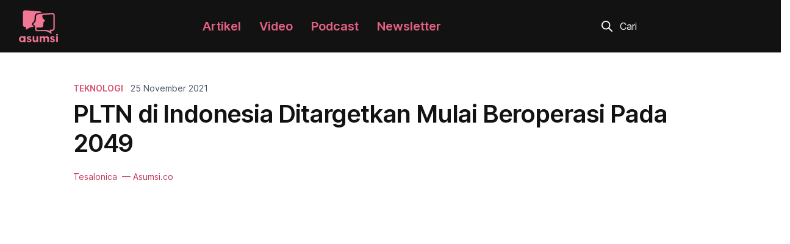

--- FILE ---
content_type: text/html; charset=UTF-8
request_url: https://asumsi.co/post/62819/pltn-di-indonesia-ditargetkan-mulai-beroperasi-pada-2049/
body_size: 68532
content:
<!DOCTYPE html>
<html lang="id-ID">
<head>
<meta charset="UTF-8" />
<meta http-equiv="x-ua-compatible" content="ie=edge">
<title>PLTN di Indonesia Ditargetkan Mulai Beroperasi Pada 2049 | Asumsi</title>
<meta name="viewport" content="width=device-width, initial-scale=1">
<meta name="description" content="Kementerian Energi dan Sumber Daya Mineral (ESDM) mulai menyiapkan roadmap transisi energi baru terbarukan (EBT) ke net zero emission pada 2060 mendatang. Pembangkit Listrik bertenaga Nuklir (PLTN) menjadi salah satu roadmap tersebut dan terencana mulai operasi pada 2049. " />
<meta name="twitter:card" content="summary_large_image" />
<meta name="twitter:site" content="@asumsico" />
<meta name="twitter:title" content="PLTN di Indonesia Ditargetkan Mulai Beroperasi Pada 2049" />
<meta name="twitter:description" content="Kementerian Energi dan Sumber Daya Mineral (ESDM) mulai menyiapkan roadmap transisi energi baru terbarukan (EBT) ke net zero emission pada 2060 mendatang. Pembangkit Listrik bertenaga Nuklir (PLTN) menjadi salah satu roadmap tersebut dan terencana mulai operasi pada 2049. " />
<meta name="twitter:image:src" content="https://asumsi.co/wp-content/uploads/1637821380376_pltnantara.jpg" />
<meta property="og:title" content="PLTN di Indonesia Ditargetkan Mulai Beroperasi Pada 2049" />
<meta property="og:description" content="Kementerian Energi dan Sumber Daya Mineral (ESDM) mulai menyiapkan roadmap transisi energi baru terbarukan (EBT) ke net zero emission pada 2060 mendatang. Pembangkit Listrik bertenaga Nuklir (PLTN) menjadi salah satu roadmap tersebut dan terencana mulai operasi pada 2049. " />
<meta property="og:url" content="https://asumsi.co/post/62819/pltn-di-indonesia-ditargetkan-mulai-beroperasi-pada-2049/" />
<meta property="og:image" content="https://asumsi.co/wp-content/uploads/1637821380376_pltnantara.jpg" />
<meta property="og:type" content="website" />
<meta property="og:locale" content="id_ID" />
<meta property="og:site_name" content="Asumsi" />
<link rel="profile" href="http://gmpg.org/xfn/11" />
<link rel="pingback" href="https://asumsi.co/xmlrpc.php" />
<meta name='robots' content='max-image-preview:large' />
<link rel='dns-prefetch' href='//asumsi.co' />
<link rel='dns-prefetch' href='//stats.wp.com' />
<link rel='dns-prefetch' href='//fonts.googleapis.com' />
<link rel='dns-prefetch' href='//c0.wp.com' />
<link rel="alternate" type="application/rss+xml" title="Asumsi &raquo; Feed" href="https://asumsi.co/feed/" />
<link rel="alternate" type="application/rss+xml" title="Asumsi &raquo; Comments Feed" href="https://asumsi.co/comments/feed/" />
<link rel="alternate" type="application/rss+xml" title="Asumsi &raquo; PLTN di Indonesia Ditargetkan Mulai Beroperasi Pada 2049 Comments Feed" href="https://asumsi.co/post/62819/pltn-di-indonesia-ditargetkan-mulai-beroperasi-pada-2049/feed/" />
<link rel="alternate" title="oEmbed (JSON)" type="application/json+oembed" href="https://asumsi.co/wp-json/oembed/1.0/embed?url=https%3A%2F%2Fasumsi.co%2Fpost%2F62819%2Fpltn-di-indonesia-ditargetkan-mulai-beroperasi-pada-2049%2F" />
<link rel="alternate" title="oEmbed (XML)" type="text/xml+oembed" href="https://asumsi.co/wp-json/oembed/1.0/embed?url=https%3A%2F%2Fasumsi.co%2Fpost%2F62819%2Fpltn-di-indonesia-ditargetkan-mulai-beroperasi-pada-2049%2F&#038;format=xml" />
<link rel="alternate" type="application/rss+xml" title="Asumsi &raquo; Stories Feed" href="https://asumsi.co/web-stories/feed/"><style id='wp-img-auto-sizes-contain-inline-css' type='text/css'>
img:is([sizes=auto i],[sizes^="auto," i]){contain-intrinsic-size:3000px 1500px}
/*# sourceURL=wp-img-auto-sizes-contain-inline-css */
</style>
<style id='wp-emoji-styles-inline-css' type='text/css'>

	img.wp-smiley, img.emoji {
		display: inline !important;
		border: none !important;
		box-shadow: none !important;
		height: 1em !important;
		width: 1em !important;
		margin: 0 0.07em !important;
		vertical-align: -0.1em !important;
		background: none !important;
		padding: 0 !important;
	}
/*# sourceURL=wp-emoji-styles-inline-css */
</style>
<style id='wp-block-library-inline-css' type='text/css'>
:root{--wp-block-synced-color:#7a00df;--wp-block-synced-color--rgb:122,0,223;--wp-bound-block-color:var(--wp-block-synced-color);--wp-editor-canvas-background:#ddd;--wp-admin-theme-color:#007cba;--wp-admin-theme-color--rgb:0,124,186;--wp-admin-theme-color-darker-10:#006ba1;--wp-admin-theme-color-darker-10--rgb:0,107,160.5;--wp-admin-theme-color-darker-20:#005a87;--wp-admin-theme-color-darker-20--rgb:0,90,135;--wp-admin-border-width-focus:2px}@media (min-resolution:192dpi){:root{--wp-admin-border-width-focus:1.5px}}.wp-element-button{cursor:pointer}:root .has-very-light-gray-background-color{background-color:#eee}:root .has-very-dark-gray-background-color{background-color:#313131}:root .has-very-light-gray-color{color:#eee}:root .has-very-dark-gray-color{color:#313131}:root .has-vivid-green-cyan-to-vivid-cyan-blue-gradient-background{background:linear-gradient(135deg,#00d084,#0693e3)}:root .has-purple-crush-gradient-background{background:linear-gradient(135deg,#34e2e4,#4721fb 50%,#ab1dfe)}:root .has-hazy-dawn-gradient-background{background:linear-gradient(135deg,#faaca8,#dad0ec)}:root .has-subdued-olive-gradient-background{background:linear-gradient(135deg,#fafae1,#67a671)}:root .has-atomic-cream-gradient-background{background:linear-gradient(135deg,#fdd79a,#004a59)}:root .has-nightshade-gradient-background{background:linear-gradient(135deg,#330968,#31cdcf)}:root .has-midnight-gradient-background{background:linear-gradient(135deg,#020381,#2874fc)}:root{--wp--preset--font-size--normal:16px;--wp--preset--font-size--huge:42px}.has-regular-font-size{font-size:1em}.has-larger-font-size{font-size:2.625em}.has-normal-font-size{font-size:var(--wp--preset--font-size--normal)}.has-huge-font-size{font-size:var(--wp--preset--font-size--huge)}.has-text-align-center{text-align:center}.has-text-align-left{text-align:left}.has-text-align-right{text-align:right}.has-fit-text{white-space:nowrap!important}#end-resizable-editor-section{display:none}.aligncenter{clear:both}.items-justified-left{justify-content:flex-start}.items-justified-center{justify-content:center}.items-justified-right{justify-content:flex-end}.items-justified-space-between{justify-content:space-between}.screen-reader-text{border:0;clip-path:inset(50%);height:1px;margin:-1px;overflow:hidden;padding:0;position:absolute;width:1px;word-wrap:normal!important}.screen-reader-text:focus{background-color:#ddd;clip-path:none;color:#444;display:block;font-size:1em;height:auto;left:5px;line-height:normal;padding:15px 23px 14px;text-decoration:none;top:5px;width:auto;z-index:100000}html :where(.has-border-color){border-style:solid}html :where([style*=border-top-color]){border-top-style:solid}html :where([style*=border-right-color]){border-right-style:solid}html :where([style*=border-bottom-color]){border-bottom-style:solid}html :where([style*=border-left-color]){border-left-style:solid}html :where([style*=border-width]){border-style:solid}html :where([style*=border-top-width]){border-top-style:solid}html :where([style*=border-right-width]){border-right-style:solid}html :where([style*=border-bottom-width]){border-bottom-style:solid}html :where([style*=border-left-width]){border-left-style:solid}html :where(img[class*=wp-image-]){height:auto;max-width:100%}:where(figure){margin:0 0 1em}html :where(.is-position-sticky){--wp-admin--admin-bar--position-offset:var(--wp-admin--admin-bar--height,0px)}@media screen and (max-width:600px){html :where(.is-position-sticky){--wp-admin--admin-bar--position-offset:0px}}

/*# sourceURL=wp-block-library-inline-css */
</style><style id='global-styles-inline-css' type='text/css'>
:root{--wp--preset--aspect-ratio--square: 1;--wp--preset--aspect-ratio--4-3: 4/3;--wp--preset--aspect-ratio--3-4: 3/4;--wp--preset--aspect-ratio--3-2: 3/2;--wp--preset--aspect-ratio--2-3: 2/3;--wp--preset--aspect-ratio--16-9: 16/9;--wp--preset--aspect-ratio--9-16: 9/16;--wp--preset--color--black: #000000;--wp--preset--color--cyan-bluish-gray: #abb8c3;--wp--preset--color--white: #ffffff;--wp--preset--color--pale-pink: #f78da7;--wp--preset--color--vivid-red: #cf2e2e;--wp--preset--color--luminous-vivid-orange: #ff6900;--wp--preset--color--luminous-vivid-amber: #fcb900;--wp--preset--color--light-green-cyan: #7bdcb5;--wp--preset--color--vivid-green-cyan: #00d084;--wp--preset--color--pale-cyan-blue: #8ed1fc;--wp--preset--color--vivid-cyan-blue: #0693e3;--wp--preset--color--vivid-purple: #9b51e0;--wp--preset--gradient--vivid-cyan-blue-to-vivid-purple: linear-gradient(135deg,rgb(6,147,227) 0%,rgb(155,81,224) 100%);--wp--preset--gradient--light-green-cyan-to-vivid-green-cyan: linear-gradient(135deg,rgb(122,220,180) 0%,rgb(0,208,130) 100%);--wp--preset--gradient--luminous-vivid-amber-to-luminous-vivid-orange: linear-gradient(135deg,rgb(252,185,0) 0%,rgb(255,105,0) 100%);--wp--preset--gradient--luminous-vivid-orange-to-vivid-red: linear-gradient(135deg,rgb(255,105,0) 0%,rgb(207,46,46) 100%);--wp--preset--gradient--very-light-gray-to-cyan-bluish-gray: linear-gradient(135deg,rgb(238,238,238) 0%,rgb(169,184,195) 100%);--wp--preset--gradient--cool-to-warm-spectrum: linear-gradient(135deg,rgb(74,234,220) 0%,rgb(151,120,209) 20%,rgb(207,42,186) 40%,rgb(238,44,130) 60%,rgb(251,105,98) 80%,rgb(254,248,76) 100%);--wp--preset--gradient--blush-light-purple: linear-gradient(135deg,rgb(255,206,236) 0%,rgb(152,150,240) 100%);--wp--preset--gradient--blush-bordeaux: linear-gradient(135deg,rgb(254,205,165) 0%,rgb(254,45,45) 50%,rgb(107,0,62) 100%);--wp--preset--gradient--luminous-dusk: linear-gradient(135deg,rgb(255,203,112) 0%,rgb(199,81,192) 50%,rgb(65,88,208) 100%);--wp--preset--gradient--pale-ocean: linear-gradient(135deg,rgb(255,245,203) 0%,rgb(182,227,212) 50%,rgb(51,167,181) 100%);--wp--preset--gradient--electric-grass: linear-gradient(135deg,rgb(202,248,128) 0%,rgb(113,206,126) 100%);--wp--preset--gradient--midnight: linear-gradient(135deg,rgb(2,3,129) 0%,rgb(40,116,252) 100%);--wp--preset--font-size--small: 13px;--wp--preset--font-size--medium: 20px;--wp--preset--font-size--large: 36px;--wp--preset--font-size--x-large: 42px;--wp--preset--spacing--20: 0.44rem;--wp--preset--spacing--30: 0.67rem;--wp--preset--spacing--40: 1rem;--wp--preset--spacing--50: 1.5rem;--wp--preset--spacing--60: 2.25rem;--wp--preset--spacing--70: 3.38rem;--wp--preset--spacing--80: 5.06rem;--wp--preset--shadow--natural: 6px 6px 9px rgba(0, 0, 0, 0.2);--wp--preset--shadow--deep: 12px 12px 50px rgba(0, 0, 0, 0.4);--wp--preset--shadow--sharp: 6px 6px 0px rgba(0, 0, 0, 0.2);--wp--preset--shadow--outlined: 6px 6px 0px -3px rgb(255, 255, 255), 6px 6px rgb(0, 0, 0);--wp--preset--shadow--crisp: 6px 6px 0px rgb(0, 0, 0);}:where(.is-layout-flex){gap: 0.5em;}:where(.is-layout-grid){gap: 0.5em;}body .is-layout-flex{display: flex;}.is-layout-flex{flex-wrap: wrap;align-items: center;}.is-layout-flex > :is(*, div){margin: 0;}body .is-layout-grid{display: grid;}.is-layout-grid > :is(*, div){margin: 0;}:where(.wp-block-columns.is-layout-flex){gap: 2em;}:where(.wp-block-columns.is-layout-grid){gap: 2em;}:where(.wp-block-post-template.is-layout-flex){gap: 1.25em;}:where(.wp-block-post-template.is-layout-grid){gap: 1.25em;}.has-black-color{color: var(--wp--preset--color--black) !important;}.has-cyan-bluish-gray-color{color: var(--wp--preset--color--cyan-bluish-gray) !important;}.has-white-color{color: var(--wp--preset--color--white) !important;}.has-pale-pink-color{color: var(--wp--preset--color--pale-pink) !important;}.has-vivid-red-color{color: var(--wp--preset--color--vivid-red) !important;}.has-luminous-vivid-orange-color{color: var(--wp--preset--color--luminous-vivid-orange) !important;}.has-luminous-vivid-amber-color{color: var(--wp--preset--color--luminous-vivid-amber) !important;}.has-light-green-cyan-color{color: var(--wp--preset--color--light-green-cyan) !important;}.has-vivid-green-cyan-color{color: var(--wp--preset--color--vivid-green-cyan) !important;}.has-pale-cyan-blue-color{color: var(--wp--preset--color--pale-cyan-blue) !important;}.has-vivid-cyan-blue-color{color: var(--wp--preset--color--vivid-cyan-blue) !important;}.has-vivid-purple-color{color: var(--wp--preset--color--vivid-purple) !important;}.has-black-background-color{background-color: var(--wp--preset--color--black) !important;}.has-cyan-bluish-gray-background-color{background-color: var(--wp--preset--color--cyan-bluish-gray) !important;}.has-white-background-color{background-color: var(--wp--preset--color--white) !important;}.has-pale-pink-background-color{background-color: var(--wp--preset--color--pale-pink) !important;}.has-vivid-red-background-color{background-color: var(--wp--preset--color--vivid-red) !important;}.has-luminous-vivid-orange-background-color{background-color: var(--wp--preset--color--luminous-vivid-orange) !important;}.has-luminous-vivid-amber-background-color{background-color: var(--wp--preset--color--luminous-vivid-amber) !important;}.has-light-green-cyan-background-color{background-color: var(--wp--preset--color--light-green-cyan) !important;}.has-vivid-green-cyan-background-color{background-color: var(--wp--preset--color--vivid-green-cyan) !important;}.has-pale-cyan-blue-background-color{background-color: var(--wp--preset--color--pale-cyan-blue) !important;}.has-vivid-cyan-blue-background-color{background-color: var(--wp--preset--color--vivid-cyan-blue) !important;}.has-vivid-purple-background-color{background-color: var(--wp--preset--color--vivid-purple) !important;}.has-black-border-color{border-color: var(--wp--preset--color--black) !important;}.has-cyan-bluish-gray-border-color{border-color: var(--wp--preset--color--cyan-bluish-gray) !important;}.has-white-border-color{border-color: var(--wp--preset--color--white) !important;}.has-pale-pink-border-color{border-color: var(--wp--preset--color--pale-pink) !important;}.has-vivid-red-border-color{border-color: var(--wp--preset--color--vivid-red) !important;}.has-luminous-vivid-orange-border-color{border-color: var(--wp--preset--color--luminous-vivid-orange) !important;}.has-luminous-vivid-amber-border-color{border-color: var(--wp--preset--color--luminous-vivid-amber) !important;}.has-light-green-cyan-border-color{border-color: var(--wp--preset--color--light-green-cyan) !important;}.has-vivid-green-cyan-border-color{border-color: var(--wp--preset--color--vivid-green-cyan) !important;}.has-pale-cyan-blue-border-color{border-color: var(--wp--preset--color--pale-cyan-blue) !important;}.has-vivid-cyan-blue-border-color{border-color: var(--wp--preset--color--vivid-cyan-blue) !important;}.has-vivid-purple-border-color{border-color: var(--wp--preset--color--vivid-purple) !important;}.has-vivid-cyan-blue-to-vivid-purple-gradient-background{background: var(--wp--preset--gradient--vivid-cyan-blue-to-vivid-purple) !important;}.has-light-green-cyan-to-vivid-green-cyan-gradient-background{background: var(--wp--preset--gradient--light-green-cyan-to-vivid-green-cyan) !important;}.has-luminous-vivid-amber-to-luminous-vivid-orange-gradient-background{background: var(--wp--preset--gradient--luminous-vivid-amber-to-luminous-vivid-orange) !important;}.has-luminous-vivid-orange-to-vivid-red-gradient-background{background: var(--wp--preset--gradient--luminous-vivid-orange-to-vivid-red) !important;}.has-very-light-gray-to-cyan-bluish-gray-gradient-background{background: var(--wp--preset--gradient--very-light-gray-to-cyan-bluish-gray) !important;}.has-cool-to-warm-spectrum-gradient-background{background: var(--wp--preset--gradient--cool-to-warm-spectrum) !important;}.has-blush-light-purple-gradient-background{background: var(--wp--preset--gradient--blush-light-purple) !important;}.has-blush-bordeaux-gradient-background{background: var(--wp--preset--gradient--blush-bordeaux) !important;}.has-luminous-dusk-gradient-background{background: var(--wp--preset--gradient--luminous-dusk) !important;}.has-pale-ocean-gradient-background{background: var(--wp--preset--gradient--pale-ocean) !important;}.has-electric-grass-gradient-background{background: var(--wp--preset--gradient--electric-grass) !important;}.has-midnight-gradient-background{background: var(--wp--preset--gradient--midnight) !important;}.has-small-font-size{font-size: var(--wp--preset--font-size--small) !important;}.has-medium-font-size{font-size: var(--wp--preset--font-size--medium) !important;}.has-large-font-size{font-size: var(--wp--preset--font-size--large) !important;}.has-x-large-font-size{font-size: var(--wp--preset--font-size--x-large) !important;}
/*# sourceURL=global-styles-inline-css */
</style>

<style id='classic-theme-styles-inline-css' type='text/css'>
/*! This file is auto-generated */
.wp-block-button__link{color:#fff;background-color:#32373c;border-radius:9999px;box-shadow:none;text-decoration:none;padding:calc(.667em + 2px) calc(1.333em + 2px);font-size:1.125em}.wp-block-file__button{background:#32373c;color:#fff;text-decoration:none}
/*# sourceURL=/wp-includes/css/classic-themes.min.css */
</style>
<link rel='stylesheet' id='contact-form-7-css' href='https://asumsi.co/wp-content/plugins/contact-form-7/includes/css/styles.css?ver=5.9.8' type='text/css' media='all' />
<link rel='stylesheet' id='google-fonts-css' href='https://fonts.googleapis.com/css2?family=Roboto+Condensed%3Aital%2Cwght%401%2C700&#038;display=swap&#038;ver=6.9' type='text/css' media='all' />
<link rel='stylesheet' id='asumsi-fonts-css' href='https://asumsi.co/wp-content/themes/asumsi/css/fonts.css?ver=1.0.0' type='text/css' media='all' />
<link rel='stylesheet' id='bootstrap-css' href='https://asumsi.co/wp-content/themes/asumsi/css/base.css?ver=4.5.2' type='text/css' media='all' />
<link rel='stylesheet' id='bsnav-css' href='https://asumsi.co/wp-content/themes/asumsi/css/bsnav.min.css?ver=1.1.0' type='text/css' media='all' />
<link rel='stylesheet' id='glide-css' href='https://asumsi.co/wp-content/themes/asumsi/css/glide.core.min.css?ver=3.5.0' type='text/css' media='all' />
<link rel='stylesheet' id='glide-theme-css' href='https://asumsi.co/wp-content/themes/asumsi/css/glide.theme.min.css?ver=3.5.0' type='text/css' media='all' />
<link rel='stylesheet' id='parent-style-css' href='https://asumsi.co/wp-content/themes/asumsi/style.css?ver=6.9' type='text/css' media='all' />
<link rel='stylesheet' id='asumsi-style-css' href='https://asumsi.co/wp-content/themes/asumsi-child/style.css?ver=6.9' type='text/css' media='all' />
<script type="text/javascript" src="https://c0.wp.com/c/6.9/wp-includes/js/jquery/jquery.min.js" id="jquery-core-js"></script>
<script type="text/javascript" src="https://c0.wp.com/c/6.9/wp-includes/js/jquery/jquery-migrate.min.js" id="jquery-migrate-js"></script>
<link rel="https://api.w.org/" href="https://asumsi.co/wp-json/" /><link rel="alternate" title="JSON" type="application/json" href="https://asumsi.co/wp-json/wp/v2/posts/62819" /><link rel="EditURI" type="application/rsd+xml" title="RSD" href="https://asumsi.co/xmlrpc.php?rsd" />
<meta name="generator" content="WordPress 6.9" />
<link rel="canonical" href="https://asumsi.co/post/62819/pltn-di-indonesia-ditargetkan-mulai-beroperasi-pada-2049/" />
<link rel='shortlink' href='https://asumsi.co/?p=62819' />
	<style>img#wpstats{display:none}</style>
		<link rel="icon" href="https://asumsi.co/wp-content/uploads/favicon.png" sizes="32x32" />
<link rel="icon" href="https://asumsi.co/wp-content/uploads/favicon.png" sizes="192x192" />
<link rel="apple-touch-icon" href="https://asumsi.co/wp-content/uploads/favicon.png" />
<meta name="msapplication-TileImage" content="https://asumsi.co/wp-content/uploads/favicon.png" />
<input type="hidden" id="security" name="security" value="eb0c60a408" /><input type="hidden" name="_wp_http_referer" value="/post/62819/pltn-di-indonesia-ditargetkan-mulai-beroperasi-pada-2049/" /><script>
 var access_token = '[base64]';
 var themes_link = 'https://asumsi.co/wp-content/themes/asumsi';
</script>
<!-- Google tag (gtag.js) -->
<script async src="https://www.googletagmanager.com/gtag/js?id=G-PR352XEK7M"></script>
<script>
  window.dataLayer = window.dataLayer || [];
  function gtag(){dataLayer.push(arguments);}
  gtag('js', new Date());

  gtag('config', 'G-PR352XEK7M');
  gtag('config', 'UA-109987661-1');
</script>
<script type="text/javascript">
    (function(c,l,a,r,i,t,y){
        c[a]=c[a]||function(){(c[a].q=c[a].q||[]).push(arguments)};
        t=l.createElement(r);t.async=1;t.src="https://www.clarity.ms/tag/"+i;
        y=l.getElementsByTagName(r)[0];y.parentNode.insertBefore(t,y);
    })(window, document, "clarity", "script", "c6hb3w3vrq");
</script>
<!--
<script async src="https://pagead2.googlesyndication.com/pagead/js/adsbygoogle.js?client=ca-pub-1411645889618324"
     crossorigin="anonymous"></script>
-->
</head>
<body itemscope="itemscope" itemtype="http://schema.org/CreativeWork" class="wp-singular post-template-default single single-post postid-62819 single-format-standard wp-theme-asumsi wp-child-theme-asumsi-child">
   <div id="__next">
   <div>
      <header>
         <section class="navbar-section">
            <div class="py-2 container">
               <div class="navbar navbar-expand-lg bsnav">
                  <a class="navbar-brand" href="https://asumsi.co">
                     <img width="64" height="53" id="logo-desktop" src="https://asumsi.co/wp-content/themes/asumsi/img/logo-asumsi.png" alt="logo" />
                     <img width="154" height="48" id="logo-mobile" src="https://asumsi.co/wp-content/themes/asumsi/img/logo-asumsi-mobile.png" alt="logo" />
                  </a>
                  <button class="navbar-toggler toggler-spin">
                     <div class="right-action"><img src="https://asumsi.co/wp-content/themes/asumsi/img/lup.svg" alt="search" width="18" height="18" /></div>
                     <span class="navbar-toggler-icon"></span>
                  </button>
                  <div class="collapse navbar-collapse justify-content-lg-end">
                    <div id="bs-example-navbar-collapse-1" class="collapse navbar-collapse"><ul id="menu-header-menu" class="nav navbar-nav navbar-mobile mx-auto" itemscope itemtype="http://www.schema.org/SiteNavigationElement"><li  id="menu-item-68406" class="menu-item menu-item-type-post_type menu-item-object-page current_page_parent menu-item-68406 nav-item"><a itemprop="url" href="https://asumsi.co/post/" class="nav-link"><span itemprop="name">Artikel</span></a></li>
<li  id="menu-item-68407" class="menu-item menu-item-type-custom menu-item-object-custom menu-item-68407 nav-item"><a target="_blank" rel="noopener noreferrer" itemprop="url" href="https://www.youtube.com/channel/UCeXBXzelo7MvLkMr3dAKODQ" class="nav-link"><span itemprop="name">Video</span></a></li>
<li  id="menu-item-68408" class="menu-item menu-item-type-custom menu-item-object-custom menu-item-68408 nav-item"><a target="_blank" rel="noopener noreferrer" itemprop="url" href="https://open.spotify.com/show/5bCRb1bfzSWlfEPbVQbJob" class="nav-link"><span itemprop="name">Podcast</span></a></li>
<li  id="menu-item-68409" class="menu-item menu-item-type-custom menu-item-object-custom menu-item-68409 nav-item"><a target="_blank" rel="noopener noreferrer" itemprop="url" href="https://545byasumsi.substack.com/" class="nav-link"><span itemprop="name">Newsletter</span></a></li>
</ul></div>                     <ul class="navbar-nav navbar-mobile d-lg-none d-block">
                        <form class="mr-auto ml-lg-3 form-inline" action="https://asumsi.co" method="get" autocomplete="off">
                           <div id="search-bar" class="w-md-100">
                              <img src="https://asumsi.co/wp-content/themes/asumsi/img/lup.svg" alt="search" width="18" height="18">
                              <input type="text" name="s" placeholder="Cari" class="mr-sm-2 form-control" autofocus>
                           </div>
                        </form>
                                             </ul>
                     <div class="px-0 col-md-3 d-lg-flex justify-content-center">
                        <form class="mr-auto ml-lg-3 form-inline" action="https://asumsi.co" method="get" autocomplete="off">
                           <div id="search-bar" class="w-md-100">
                              <img src="https://asumsi.co/wp-content/themes/asumsi/img/lup.svg" alt="search" width="18" height="18">
                              <input type="text" name="s" placeholder="Cari" class="mr-sm-2 form-control">
                           </div>
                        </form>
                                             </div>
                  </div>
               </div>
            </div>
         </section>
      </header>

   <div class="pt-5 container">
   <div class="px-3 justify-content-center row">
      <div class="col-md-10">
         <div class="topic-date row">
            <a href="https://asumsi.co/post/category/teknologi/" class="topic font-weight-bold">Teknologi</a>            <time datetime="14 Jun 2022">25 November 2021</time>
         </div>
         <div class="row">
            <div class="px-0 col">
               <h1 class="hero-title">PLTN di Indonesia Ditargetkan Mulai Beroperasi Pada 2049</h1>               <p class="by-author">Tesalonica<span> &mdash; Asumsi.co</span></p>
            </div>
         </div>
      </div>
   </div>

         <div class="hero-image offset-md-1 row">
      <div class="text-center px-3 px-md-0 col-md-7">
         <figure>
            <span style="box-sizing: border-box; display: block; overflow: hidden; width: initial; height: initial; background: none; opacity: 1; border: 0px; margin: 0px; padding: 0px; position: relative;">
               <span style="box-sizing: border-box; display: block; width: initial; height: initial; background: none; opacity: 1; border: 0px; margin: 0px; padding: 57.3529% 0px 0px;"></span>
               <img alt="featured image" sizes="100vw" src="https://asumsi.co/wp-content/uploads/1637821380376_pltnantara.jpg" class="img-fluid w-100" style="position: absolute; inset: 0px; box-sizing: border-box; padding: 0px; border: none; margin: auto; display: block; width: 0px; height: 0px; min-width: 100%; max-width: 100%; min-height: 100%; max-height: 100%; filter: none; background-size: cover; background-image: none; background-position: 0% 0%;">
            </span>
            <figcaption class="caption">ANTARA/HO-Istimewa</figcaption>
         </figure>
      </div>
   </div>
   
   <div class="px-3 offset-md-1 row">
      <div class="col-md-7">
         <div class="pl-md-5 pt-3 pl-xs-0 row">
            <div class="p-0 e-wrapper-inner se-wrapper-wysiwyg sun-editor-editable col">
               <p>Kementerian Energi dan Sumber Daya Mineral (ESDM) mulai menyiapkan roadmap transisi energi baru terbarukan (EBT) ke net zero emission pada 2060 mendatang. Kabarnya, Pembangkit Listrik bertenaga Nuklir (PLTN) menjadi salah satu roadmap tersebut dan terencana mulai operasi pada 2049. </p>
<p><strong>Urgensi PLTN Indonesia: </strong>Melansir dari <a href="https://ekonomi.bisnis.com/read/20210912/44/1441238/potensi-pembangkit-tenaga-nuklir-belum-digarap-serius" target="">Bisnis.com</a>, Pelaksana Tugas Kepala Pusat Riset dan Teknologi Bahan Gajian Nuklir (PRTBGN) Yarianto Sugeng Budi Susilo menilai PLTN menjadi peluang pengganti pembangkit listrik berbahan batu bata. PLTN juga penting dalam memiliki suplai energi yang stabil. </p>
<p>Direktur Jenderal Ketenagalistrikan Kementerian ESDM Rida Mulyana memaparkan kalau PLTN memiliki target dengan capaian 40 GW di akhir 2060. </p>
<p><strong>Dua syarat penting: </strong>Dikutip dari <a href="https://www.cnnindonesia.com/ekonomi/20211125081852-85-725811/esdm-targetkan-pltn-di-indonesia-mulai-operasi-pada-2049" target="">CNN Indonesia</a>, Rida membeberkan saat ini terdapat dua syarat penting untuk mendirikan PLTN. Keduanya ialah political will atau kebijakan politik pemerintah dan sikap masyarakat dalam menerima transisi.</p>
<p><strong>Tergantung dinamika lapangan: </strong>Rida menilai meskipun telah terencana pada 2049, namun realisasi tersebut bisa saja cepat atau lambat tergantung dinamika lapangan. Salah satunya, seperti perkembangan teknologi dan ketersediaan pembiayaan.</p>
<p>Pada periode 2021 hingga 2050 commercial operation date (COD) yang rencananya dimulai 2049 telah tercatat dalam roadmap menuju net zero emission di 2060. </p>
<p><strong>Optimis target tercapai:</strong> Rida menepis persoalan butuh kerja keras dalam mencapai target transisi energi 2060. Faktanya, saat ini sumber pembangkit energi di Indonesia 90 persen berasal dari energi fossil.</p>
<p>Selain itu, 60 persen berasal dari batu bara. Walau seperti itu, Rida optimis untuk capai target yang diinginkan.</p>
<p></p>
<p><span style="font-size: 18px;"><strong>Baca Juga:</strong></span></p>
<ul>
<li><strong><span style="font-size: 18px;"><a href="https://asumsi.co/post/8057/disaksikan-luhut-prancis-siapkan-rp-8-2-triliun-untuk-transisi-energi-indonesia">Disaksikan Luhut, Prancis Siapkan Rp8,2 Triliun untuk Transisi Energi Indonesia</a></span></strong></li>
<li><strong><span style="font-size: 18px;"><a href="https://asumsi.co/post/8051/jokowi-mau-buka-30-ribu-hektare-lahan-kalimantan-untuk-industri-hijau">Jokowi Mau Buka 30 Ribu Hektare Lahan Kalimantan untuk Industri Hijau</a></span></strong></li>
<li><a href="https://asumsi.co/post/8028/apple-kebut-produksi-mobil-listrik-otonom-siap-meluncur-2025"><strong><span style="font-size: 18px;">Apple Kebut Produksi Mobil Listrik Otonom, Siap Meluncur 2025</span></strong></a></li>
</ul>
            </div>
         </div>
      </div>
   </div>
</div>

<div class="py-5 container">
   <div class="py-5 px-3 justify-content-center row">
      <div class="text-center col-md-6">
         <p class="font-weight-bold">Share: PLTN di Indonesia Ditargetkan Mulai Beroperasi Pada 2049</p>
         <div class="mt-3 justify-content-center row">
            <a href="https://www.facebook.com/sharer.php?u=https://asumsi.co/post/62819/pltn-di-indonesia-ditargetkan-mulai-beroperasi-pada-2049/#sfb">
               <svg class="mr-2" xmlns="http://www.w3.org/2000/svg" width="40" height="40" viewBox="0 0 40 40" fill="none">
                  <rect width="40" height="40" rx="9" fill="#4364A2"></rect>
                  <path d="M30 20.0605C30 14.5364 25.5242 10.0605 20 10.0605C14.4758 10.0605 10 14.5364 10 20.0605C10 25.0517 13.6569 29.1888 18.4375 29.9396V22.9513H15.8972V20.0605H18.4375V17.8573C18.4375 15.3513 19.9294 13.967 22.2145 13.967C23.3089 13.967 24.4532 14.1622 24.4532 14.1622V16.6218H23.1919C21.95 16.6218 21.5625 17.3928 21.5625 18.1835V20.0605H24.3359L23.8923 22.9513H21.5625V29.9396C26.3431 29.1888 30 25.0517 30 20.0605Z" fill="white"></path>
               </svg>
            </a>
            <a href="https://twitter.com/share?text=PLTN di Indonesia Ditargetkan Mulai Beroperasi Pada 2049&amp;url=https://asumsi.co/post/62819/pltn-di-indonesia-ditargetkan-mulai-beroperasi-pada-2049/#stw&amp;via=asumsico">
               <svg class="mr-2" xmlns="http://www.w3.org/2000/svg" width="40" height="40" viewBox="0 0 40 40" fill="none">
                  <rect width="40" height="40" rx="9" fill="#1FABF5"></rect>
                  <path d="M27.9442 15.9261C27.9569 16.1038 27.9569 16.2815 27.9569 16.4592C27.9569 21.8779 23.8326 28.1216 16.2944 28.1216C13.9721 28.1216 11.8147 27.449 10 26.2815C10.33 26.3196 10.6472 26.3323 10.9898 26.3323C12.9061 26.3323 14.6701 25.6851 16.0787 24.581C14.2767 24.5429 12.7665 23.3627 12.2462 21.7384C12.5 21.7764 12.7538 21.8018 13.0203 21.8018C13.3883 21.8018 13.7564 21.751 14.099 21.6622C12.2208 21.2815 10.8122 19.6317 10.8122 17.6394V17.5886C11.3578 17.8932 11.9924 18.0835 12.6649 18.1089C11.5609 17.3728 10.8375 16.1165 10.8375 14.6952C10.8375 13.9338 11.0406 13.2358 11.3959 12.6266C13.4137 15.114 16.4467 16.7383 19.8477 16.916C19.7843 16.6114 19.7462 16.2942 19.7462 15.9769C19.7462 13.718 21.5736 11.8779 23.8452 11.8779C25.0254 11.8779 26.0914 12.3729 26.8401 13.1723C27.7665 12.9947 28.6548 12.652 29.4416 12.1825C29.137 13.1343 28.4898 13.9338 27.6396 14.4414C28.4645 14.3526 29.264 14.1241 30 13.8069C29.4417 14.619 28.7437 15.3424 27.9442 15.9261Z" fill="white"></path>
               </svg>
            </a>
            <a href="https://wa.me/?text=PLTN di Indonesia Ditargetkan Mulai Beroperasi Pada 2049%20https://asumsi.co/post/62819/pltn-di-indonesia-ditargetkan-mulai-beroperasi-pada-2049/#swa">
               <svg class="mr-2" xmlns="http://www.w3.org/2000/svg" width="40" height="40" viewBox="0 0 40 40" fill="none">
                  <rect width="40" height="40" rx="9" fill="#128C7E"></rect>
                  <path d="M27.0045 12.9063C25.1339 11.0313 22.6429 10 19.9955 10C14.5312 10 10.0848 14.4464 10.0848 19.9107C10.0848 21.6563 10.5402 23.3616 11.4063 24.8661L10 30L15.2545 28.6205C16.7009 29.4107 18.3304 29.8259 19.9911 29.8259H19.9955C25.4554 29.8259 30 25.3795 30 19.9152C30 17.2679 28.875 14.7813 27.0045 12.9063ZM19.9955 28.1563C18.5134 28.1563 17.0625 27.7589 15.7991 27.0089L15.5 26.8304L12.3839 27.6473L13.2143 24.6071L13.0179 24.2946C12.192 22.9821 11.7589 21.4688 11.7589 19.9107C11.7589 15.3705 15.4554 11.6741 20 11.6741C22.2009 11.6741 24.2679 12.5313 25.8214 14.0893C27.375 15.6473 28.3304 17.7143 28.3259 19.9152C28.3259 24.4598 24.5357 28.1563 19.9955 28.1563ZM24.5134 21.9866C24.2679 21.8616 23.0491 21.2634 22.8214 21.183C22.5938 21.0982 22.4286 21.058 22.2634 21.308C22.0982 21.558 21.625 22.1116 21.4777 22.2813C21.3348 22.4464 21.1875 22.4688 20.942 22.3438C19.4866 21.6161 18.5313 21.0446 17.5714 19.3973C17.317 18.9598 17.8259 18.9911 18.2991 18.0446C18.3795 17.8795 18.3393 17.7366 18.2768 17.6116C18.2143 17.4866 17.7188 16.2679 17.5134 15.7723C17.3125 15.2902 17.1071 15.3571 16.9554 15.3482C16.8125 15.3393 16.6473 15.3393 16.4821 15.3393C16.317 15.3393 16.0491 15.4018 15.8214 15.6473C15.5938 15.8973 14.9554 16.4955 14.9554 17.7143C14.9554 18.933 15.8438 20.1116 15.9643 20.2768C16.0893 20.442 17.7098 22.942 20.1964 24.0179C21.7679 24.6964 22.3839 24.7545 23.1696 24.6384C23.6473 24.567 24.6339 24.0402 24.8393 23.4598C25.0446 22.8795 25.0446 22.3839 24.9821 22.2813C24.9241 22.1696 24.7589 22.1071 24.5134 21.9866Z" fill="white"></path>
               </svg>
            </a>
            <a href="https://social-plugins.line.me/lineit/share?url=https://asumsi.co/post/12071/ratusan-tentara-ukraina-terbunuh-setiap-hari-di-medan-perang#sla">
               <svg class="mr-2" xmlns="http://www.w3.org/2000/svg" width="40" height="40" viewBox="0 0 40 40" fill="none">
                  <rect width="40" height="40" rx="9" fill="#00C100"></rect>
                  <path d="M22.1473 17.6875V20.8616C22.1473 20.942 22.0848 21.0045 22.0045 21.0045H21.4955C21.4464 21.0045 21.4018 20.9777 21.3795 20.9464L19.9241 18.9821V20.8661C19.9241 20.9464 19.8616 21.0089 19.7813 21.0089H19.2723C19.192 21.0089 19.1295 20.9464 19.1295 20.8661V17.692C19.1295 17.6116 19.192 17.5491 19.2723 17.5491H19.7768C19.8214 17.5491 19.8705 17.5714 19.8929 17.6116L21.3482 19.5759V17.692C21.3482 17.6116 21.4107 17.5491 21.4911 17.5491H22C22.0804 17.5446 22.1473 17.6116 22.1473 17.6875ZM18.4866 17.5446H17.9777C17.8973 17.5446 17.8348 17.6071 17.8348 17.6875V20.8616C17.8348 20.942 17.8973 21.0045 17.9777 21.0045H18.4866C18.567 21.0045 18.6295 20.942 18.6295 20.8616V17.6875C18.6295 17.6116 18.567 17.5446 18.4866 17.5446ZM17.2589 20.2054H15.8705V17.6875C15.8705 17.6071 15.808 17.5446 15.7277 17.5446H15.2188C15.1384 17.5446 15.0759 17.6071 15.0759 17.6875V20.8616C15.0759 20.9018 15.0893 20.933 15.1161 20.9598C15.1429 20.9821 15.1741 21 15.2143 21H17.2545C17.3348 21 17.3973 20.9375 17.3973 20.8571V20.3482C17.3973 20.2723 17.3348 20.2054 17.2589 20.2054ZM24.8259 17.5446H22.7857C22.7098 17.5446 22.6429 17.6071 22.6429 17.6875V20.8616C22.6429 20.9375 22.7054 21.0045 22.7857 21.0045H24.8259C24.9062 21.0045 24.9687 20.942 24.9687 20.8616V20.3527C24.9687 20.2723 24.9062 20.2098 24.8259 20.2098H23.4375V19.6741H24.8259C24.9062 19.6741 24.9687 19.6116 24.9687 19.5313V19.0179C24.9687 18.9375 24.9062 18.875 24.8259 18.875H23.4375V18.3393H24.8259C24.9062 18.3393 24.9687 18.2768 24.9687 18.1964V17.6875C24.9643 17.6116 24.9018 17.5446 24.8259 17.5446ZM30 13.6473V26.3839C29.9955 28.3839 28.3571 30.0045 26.3527 30H13.6161C11.6161 29.9955 9.99554 28.3527 10 26.3527V13.6161C10.0045 11.6161 11.6473 9.99554 13.6473 10H26.3839C28.3839 10.0045 30.0045 11.6429 30 13.6473ZM27.25 19.1205C27.25 15.8616 23.9821 13.2098 19.9688 13.2098C15.9554 13.2098 12.6875 15.8616 12.6875 19.1205C12.6875 22.0402 15.2768 24.4866 18.7768 24.9509C19.6295 25.1339 19.5313 25.4464 19.3393 26.5938C19.308 26.7768 19.192 27.3125 19.9688 26.9866C20.7455 26.6607 24.1607 24.5179 25.692 22.7589C26.7455 21.5982 27.25 20.4241 27.25 19.1205Z" fill="white"></path>
               </svg>
            </a>
         </div>
      </div>
   </div>
</div>

<div class="container">
   <div class="position-relative row">
      <div class="mx-3 w-100 asumsi-title border-primary-darker">
         <h2>Artikel Lainnya</h2>
      </div>
   </div>
   <div class="row">
            <div class="other-post-wrapper col-md-6">
         <div class="border-top" style="height: 100%;">
            <div class="wrap d-flex">
               <div class="w-100 pr-3">
                  <div class="d-flex header-row">
                     <a href="https://asumsi.co/post/category/general/" class="post-link post-topic pr-2">General</a>                     <time class="d-md-inline text-muted mb-0" datetime="14 Jun 2022">10 October 2025</time>
                  </div>
                  <h3><a class="post-card-title post-link font-weight-bold" href="https://asumsi.co/post/99876/akan-buka-16-juta-lapangan-kerja-pemerintah-perkuat-hilirisasi-komoditas-pertanian/">Akan Buka 1,6 Juta Lapangan Kerja, Pemerintah Perkuat Hilirisasi Komoditas Pertanian</a></h3>
                                                            <div class="authors mb-0 d-md-inline text-muted article-list-source">Admin</div>
                                 </div>
               <div class="flex-shrink-1 valign-center">
                  <a href="https://asumsi.co/post/99876/akan-buka-16-juta-lapangan-kerja-pemerintah-perkuat-hilirisasi-komoditas-pertanian/">
                     <span style="box-sizing: border-box; display: inline-block; overflow: hidden; width: initial; height: initial; background: none; opacity: 1; border: 0px; margin: 0px; padding: 0px; position: relative; max-width: 100%;">
                        <span style="box-sizing: border-box; display: block; width: initial; height: initial; background: none; opacity: 1; border: 0px; margin: 0px; padding: 0px; max-width: 100%;">
                           <img alt="" aria-hidden="true" src="[data-uri]" style="display: block; max-width: 100%; width: initial; height: initial; background: none; opacity: 1; border: 0px; margin: 0px; padding: 0px;">
                        </span>
                                                   <img alt="feature" src="https://asumsi.co/wp-content/uploads/2025/10/Screen-Shot-2025-10-11-at-11.21.38-239x134.png" decoding="async" data-nimg="intrinsic" class="img-recent" style="position: absolute; top: 0; left: 0; bottom: 0; right: 0; box-sizing: border-box; padding: 0; border: none; margin: auto; display: block; width: 0; height: 0; min-width: 100%; max-width: 100%; min-height: 100%; max-height: 100%;" />
                                             </span>
                  </a>
               </div>
            </div>
         </div>
      </div>
            <div class="other-post-wrapper col-md-6">
         <div class="border-top" style="height: 100%;">
            <div class="wrap d-flex">
               <div class="w-100 pr-3">
                  <div class="d-flex header-row">
                     <a href="https://asumsi.co/post/category/bisnis/" class="post-link post-topic pr-2">Bisnis</a>                     <time class="d-md-inline text-muted mb-0" datetime="14 Jun 2022">10 October 2025</time>
                  </div>
                  <h3><a class="post-card-title post-link font-weight-bold" href="https://asumsi.co/post/99873/menkeu-purbaya-dorong-peningkatan-likuiditas-dan-investasi-agar-ekonomi-tumbuh-lebih-kuat/">Menkeu Purbaya Dorong Peningkatan Likuiditas dan Investasi Agar Ekonomi Tumbuh Lebih Kuat</a></h3>
                                                            <div class="authors mb-0 d-md-inline text-muted article-list-source">Admin</div>
                                 </div>
               <div class="flex-shrink-1 valign-center">
                  <a href="https://asumsi.co/post/99873/menkeu-purbaya-dorong-peningkatan-likuiditas-dan-investasi-agar-ekonomi-tumbuh-lebih-kuat/">
                     <span style="box-sizing: border-box; display: inline-block; overflow: hidden; width: initial; height: initial; background: none; opacity: 1; border: 0px; margin: 0px; padding: 0px; position: relative; max-width: 100%;">
                        <span style="box-sizing: border-box; display: block; width: initial; height: initial; background: none; opacity: 1; border: 0px; margin: 0px; padding: 0px; max-width: 100%;">
                           <img alt="" aria-hidden="true" src="[data-uri]" style="display: block; max-width: 100%; width: initial; height: initial; background: none; opacity: 1; border: 0px; margin: 0px; padding: 0px;">
                        </span>
                                                   <img alt="feature" src="https://asumsi.co/wp-content/uploads/2025/10/Wismu_4-201x134.jpg" decoding="async" data-nimg="intrinsic" class="img-recent" style="position: absolute; top: 0; left: 0; bottom: 0; right: 0; box-sizing: border-box; padding: 0; border: none; margin: auto; display: block; width: 0; height: 0; min-width: 100%; max-width: 100%; min-height: 100%; max-height: 100%;" />
                                             </span>
                  </a>
               </div>
            </div>
         </div>
      </div>
            <div class="other-post-wrapper col-md-6">
         <div class="border-top" style="height: 100%;">
            <div class="wrap d-flex">
               <div class="w-100 pr-3">
                  <div class="d-flex header-row">
                     <a href="https://asumsi.co/post/category/bisnis/" class="post-link post-topic pr-2">Bisnis</a>                     <time class="d-md-inline text-muted mb-0" datetime="14 Jun 2022">9 October 2025</time>
                  </div>
                  <h3><a class="post-card-title post-link font-weight-bold" href="https://asumsi.co/post/99870/menko-pangan-ri-panen-brokoli-hingga-ayam-petelur-di-rumah-pangan-pnm/">Menko Pangan RI Panen Brokoli hingga Ayam Petelur di Rumah Pangan PNM</a></h3>
                                                            <div class="authors mb-0 d-md-inline text-muted article-list-source">Admin</div>
                                 </div>
               <div class="flex-shrink-1 valign-center">
                  <a href="https://asumsi.co/post/99870/menko-pangan-ri-panen-brokoli-hingga-ayam-petelur-di-rumah-pangan-pnm/">
                     <span style="box-sizing: border-box; display: inline-block; overflow: hidden; width: initial; height: initial; background: none; opacity: 1; border: 0px; margin: 0px; padding: 0px; position: relative; max-width: 100%;">
                        <span style="box-sizing: border-box; display: block; width: initial; height: initial; background: none; opacity: 1; border: 0px; margin: 0px; padding: 0px; max-width: 100%;">
                           <img alt="" aria-hidden="true" src="[data-uri]" style="display: block; max-width: 100%; width: initial; height: initial; background: none; opacity: 1; border: 0px; margin: 0px; padding: 0px;">
                        </span>
                                                   <img alt="feature" src="https://asumsi.co/wp-content/uploads/2025/10/WhatsApp-Image-2025-10-10-at-20.27.58-201x134.jpeg" decoding="async" data-nimg="intrinsic" class="img-recent" style="position: absolute; top: 0; left: 0; bottom: 0; right: 0; box-sizing: border-box; padding: 0; border: none; margin: auto; display: block; width: 0; height: 0; min-width: 100%; max-width: 100%; min-height: 100%; max-height: 100%;" />
                                             </span>
                  </a>
               </div>
            </div>
         </div>
      </div>
            <div class="other-post-wrapper col-md-6">
         <div class="border-top" style="height: 100%;">
            <div class="wrap d-flex">
               <div class="w-100 pr-3">
                  <div class="d-flex header-row">
                     <a href="https://asumsi.co/post/category/general/" class="post-link post-topic pr-2">General</a>                     <time class="d-md-inline text-muted mb-0" datetime="14 Jun 2022">22 July 2025</time>
                  </div>
                  <h3><a class="post-card-title post-link font-weight-bold" href="https://asumsi.co/post/99858/trump-unggah-video-ai-obama-ditangkap-picu-kontroversi/">Trump Unggah Video AI Obama Ditangkap, Picu Kontroversi</a></h3>
                                                            <div class="authors mb-0 d-md-inline text-muted article-list-source">Admin</div>
                                 </div>
               <div class="flex-shrink-1 valign-center">
                  <a href="https://asumsi.co/post/99858/trump-unggah-video-ai-obama-ditangkap-picu-kontroversi/">
                     <span style="box-sizing: border-box; display: inline-block; overflow: hidden; width: initial; height: initial; background: none; opacity: 1; border: 0px; margin: 0px; padding: 0px; position: relative; max-width: 100%;">
                        <span style="box-sizing: border-box; display: block; width: initial; height: initial; background: none; opacity: 1; border: 0px; margin: 0px; padding: 0px; max-width: 100%;">
                           <img alt="" aria-hidden="true" src="[data-uri]" style="display: block; max-width: 100%; width: initial; height: initial; background: none; opacity: 1; border: 0px; margin: 0px; padding: 0px;">
                        </span>
                                                   <img alt="feature" src="https://asumsi.co/wp-content/uploads/2025/07/image-9-243x134.jpg" decoding="async" data-nimg="intrinsic" class="img-recent" style="position: absolute; top: 0; left: 0; bottom: 0; right: 0; box-sizing: border-box; padding: 0; border: none; margin: auto; display: block; width: 0; height: 0; min-width: 100%; max-width: 100%; min-height: 100%; max-height: 100%;" />
                                             </span>
                  </a>
               </div>
            </div>
         </div>
      </div>
            <div class="other-post-wrapper col-md-6">
         <div class="border-top" style="height: 100%;">
            <div class="wrap d-flex">
               <div class="w-100 pr-3">
                  <div class="d-flex header-row">
                     <a href="https://asumsi.co/post/category/hiburan/" class="post-link post-topic pr-2">Hiburan</a>                     <time class="d-md-inline text-muted mb-0" datetime="14 Jun 2022">18 July 2025</time>
                  </div>
                  <h3><a class="post-card-title post-link font-weight-bold" href="https://asumsi.co/post/99847/musik-bikin-mood-naik-ini-penjelasan-ilmiah-di-baliknya/">Musik Bikin Mood Naik? Ini Penjelasan Ilmiah di Baliknya</a></h3>
                                                            <div class="authors mb-0 d-md-inline text-muted article-list-source">Admin</div>
                                 </div>
               <div class="flex-shrink-1 valign-center">
                  <a href="https://asumsi.co/post/99847/musik-bikin-mood-naik-ini-penjelasan-ilmiah-di-baliknya/">
                     <span style="box-sizing: border-box; display: inline-block; overflow: hidden; width: initial; height: initial; background: none; opacity: 1; border: 0px; margin: 0px; padding: 0px; position: relative; max-width: 100%;">
                        <span style="box-sizing: border-box; display: block; width: initial; height: initial; background: none; opacity: 1; border: 0px; margin: 0px; padding: 0px; max-width: 100%;">
                           <img alt="" aria-hidden="true" src="[data-uri]" style="display: block; max-width: 100%; width: initial; height: initial; background: none; opacity: 1; border: 0px; margin: 0px; padding: 0px;">
                        </span>
                                                   <img alt="feature" src="https://asumsi.co/wp-content/uploads/2025/07/andrik-langfield-uPfyxkwA3RM-unsplash-238x134.jpg" decoding="async" data-nimg="intrinsic" class="img-recent" style="position: absolute; top: 0; left: 0; bottom: 0; right: 0; box-sizing: border-box; padding: 0; border: none; margin: auto; display: block; width: 0; height: 0; min-width: 100%; max-width: 100%; min-height: 100%; max-height: 100%;" />
                                             </span>
                  </a>
               </div>
            </div>
         </div>
      </div>
            <div class="other-post-wrapper col-md-6">
         <div class="border-top" style="height: 100%;">
            <div class="wrap d-flex">
               <div class="w-100 pr-3">
                  <div class="d-flex header-row">
                     <a href="https://asumsi.co/post/category/budaya-pop/" class="post-link post-topic pr-2">Budaya Pop</a>                     <time class="d-md-inline text-muted mb-0" datetime="14 Jun 2022">18 July 2025</time>
                  </div>
                  <h3><a class="post-card-title post-link font-weight-bold" href="https://asumsi.co/post/99844/mengenal-artist-rider-permintaan-khusus-di-balik-panggung-konser/">Mengenal Artist Rider: Permintaan Khusus di Balik Panggung Konser</a></h3>
                                                            <div class="authors mb-0 d-md-inline text-muted article-list-source">Admin</div>
                                 </div>
               <div class="flex-shrink-1 valign-center">
                  <a href="https://asumsi.co/post/99844/mengenal-artist-rider-permintaan-khusus-di-balik-panggung-konser/">
                     <span style="box-sizing: border-box; display: inline-block; overflow: hidden; width: initial; height: initial; background: none; opacity: 1; border: 0px; margin: 0px; padding: 0px; position: relative; max-width: 100%;">
                        <span style="box-sizing: border-box; display: block; width: initial; height: initial; background: none; opacity: 1; border: 0px; margin: 0px; padding: 0px; max-width: 100%;">
                           <img alt="" aria-hidden="true" src="[data-uri]" style="display: block; max-width: 100%; width: initial; height: initial; background: none; opacity: 1; border: 0px; margin: 0px; padding: 0px;">
                        </span>
                                                   <img alt="feature" src="https://asumsi.co/wp-content/uploads/2025/07/austin-neill-hgO1wFPXl3I-unsplash-201x134.jpg" decoding="async" data-nimg="intrinsic" class="img-recent" style="position: absolute; top: 0; left: 0; bottom: 0; right: 0; box-sizing: border-box; padding: 0; border: none; margin: auto; display: block; width: 0; height: 0; min-width: 100%; max-width: 100%; min-height: 100%; max-height: 100%;" />
                                             </span>
                  </a>
               </div>
            </div>
         </div>
      </div>
            <div class="other-post-wrapper col-md-6">
         <div class="border-top" style="height: 100%;">
            <div class="wrap d-flex">
               <div class="w-100 pr-3">
                  <div class="d-flex header-row">
                     <a href="https://asumsi.co/post/category/internasional/" class="post-link post-topic pr-2">Internasional</a>                     <time class="d-md-inline text-muted mb-0" datetime="14 Jun 2022">18 July 2025</time>
                  </div>
                  <h3><a class="post-card-title post-link font-weight-bold" href="https://asumsi.co/post/99840/trump-dituding-sembunyikan-penyakit-usai-ditemukan-memar-dan-bengkak-di-tubuhnya/">Trump Dituding Sembunyikan Penyakit Usai Ditemukan Memar dan Bengkak di Tubuhnya</a></h3>
                                                            <div class="authors mb-0 d-md-inline text-muted article-list-source">Admin</div>
                                 </div>
               <div class="flex-shrink-1 valign-center">
                  <a href="https://asumsi.co/post/99840/trump-dituding-sembunyikan-penyakit-usai-ditemukan-memar-dan-bengkak-di-tubuhnya/">
                     <span style="box-sizing: border-box; display: inline-block; overflow: hidden; width: initial; height: initial; background: none; opacity: 1; border: 0px; margin: 0px; padding: 0px; position: relative; max-width: 100%;">
                        <span style="box-sizing: border-box; display: block; width: initial; height: initial; background: none; opacity: 1; border: 0px; margin: 0px; padding: 0px; max-width: 100%;">
                           <img alt="" aria-hidden="true" src="[data-uri]" style="display: block; max-width: 100%; width: initial; height: initial; background: none; opacity: 1; border: 0px; margin: 0px; padding: 0px;">
                        </span>
                                                   <img alt="feature" src="https://asumsi.co/wp-content/uploads/2025/07/image-6-256x132.jpg" decoding="async" data-nimg="intrinsic" class="img-recent" style="position: absolute; top: 0; left: 0; bottom: 0; right: 0; box-sizing: border-box; padding: 0; border: none; margin: auto; display: block; width: 0; height: 0; min-width: 100%; max-width: 100%; min-height: 100%; max-height: 100%;" />
                                             </span>
                  </a>
               </div>
            </div>
         </div>
      </div>
            <div class="other-post-wrapper col-md-6">
         <div class="border-top" style="height: 100%;">
            <div class="wrap d-flex">
               <div class="w-100 pr-3">
                  <div class="d-flex header-row">
                     <a href="https://asumsi.co/post/category/hukum/" class="post-link post-topic pr-2">Hukum</a>                     <time class="d-md-inline text-muted mb-0" datetime="14 Jun 2022">18 July 2025</time>
                  </div>
                  <h3><a class="post-card-title post-link font-weight-bold" href="https://asumsi.co/post/99835/kemenkes-disorot-kpk-telusuri-kasus-makanan-tambahan-balita-ibu-hamil/">Kemenkes Disorot, KPK Telusuri Kasus Makanan Tambahan Balita-Ibu Hamil</a></h3>
                                                            <div class="authors mb-0 d-md-inline text-muted article-list-source">Admin</div>
                                 </div>
               <div class="flex-shrink-1 valign-center">
                  <a href="https://asumsi.co/post/99835/kemenkes-disorot-kpk-telusuri-kasus-makanan-tambahan-balita-ibu-hamil/">
                     <span style="box-sizing: border-box; display: inline-block; overflow: hidden; width: initial; height: initial; background: none; opacity: 1; border: 0px; margin: 0px; padding: 0px; position: relative; max-width: 100%;">
                        <span style="box-sizing: border-box; display: block; width: initial; height: initial; background: none; opacity: 1; border: 0px; margin: 0px; padding: 0px; max-width: 100%;">
                           <img alt="" aria-hidden="true" src="[data-uri]" style="display: block; max-width: 100%; width: initial; height: initial; background: none; opacity: 1; border: 0px; margin: 0px; padding: 0px;">
                        </span>
                                                   <img alt="feature" src="https://asumsi.co/wp-content/uploads/2025/07/image-5-256x115.jpg" decoding="async" data-nimg="intrinsic" class="img-recent" style="position: absolute; top: 0; left: 0; bottom: 0; right: 0; box-sizing: border-box; padding: 0; border: none; margin: auto; display: block; width: 0; height: 0; min-width: 100%; max-width: 100%; min-height: 100%; max-height: 100%;" />
                                             </span>
                  </a>
               </div>
            </div>
         </div>
      </div>
         </div>
</div>
<footer class="footer bg-primary-darkest">
   <div class="container py-4 py-md-5">
      <div class="row">
         <div class="col-xl-1 col-lg-1 col-4 mb-0 mb-sm-4 mb-lg-0 mb-md-4 order-0 order-md-0">
            <img width="96" height="80" src="https://asumsi.co/wp-content/themes/asumsi/img/logo-asumsi.png" alt="logo" />
         </div>
         <div class="col-xl-9 col-lg-8 mb-0 mb-sm-4 mb-lg-0 mb-md-4 order-2 order-md-2">
            <div id="footer-menu" class="flex-grow-1 flex-md-grow-0 d-flex">
               <div class="menu-footer-menu-container"><ul id="menu-footer-menu" class="list-unstyled mb-0 d-flex flex-wrap" itemscope itemtype="http://www.schema.org/SiteNavigationElement"><li id="menu-item-120" class="menu-item menu-item-type-post_type menu-item-object-page menu-item-120"><a href="https://asumsi.co/tentang-asumsi/">Tentang Asumsi</a></li>
<li id="menu-item-121" class="menu-item menu-item-type-post_type menu-item-object-page menu-item-121"><a href="https://asumsi.co/visi-dan-misi/">Visi dan Misi</a></li>
<li id="menu-item-115" class="menu-item menu-item-type-post_type menu-item-object-page menu-item-115"><a href="https://asumsi.co/kebijakan-privasi/">Kebijakan Privasi</a></li>
<li id="menu-item-118" class="menu-item menu-item-type-post_type menu-item-object-page menu-item-118"><a href="https://asumsi.co/penyangkalan/">Penyangkalan</a></li>
<li id="menu-item-116" class="menu-item menu-item-type-post_type menu-item-object-page menu-item-116"><a href="https://asumsi.co/pedoman-hak-jawab/">Pedoman Hak Jawab</a></li>
<li id="menu-item-119" class="menu-item menu-item-type-post_type menu-item-object-page menu-item-119"><a href="https://asumsi.co/redaksi-asumsi/">Redaksi Asumsi</a></li>
<li id="menu-item-117" class="menu-item menu-item-type-post_type menu-item-object-page menu-item-117"><a href="https://asumsi.co/pedoman-media-siber/">Pedoman Media Siber</a></li>
<li id="menu-item-68418" class="menu-item menu-item-type-post_type menu-item-object-page menu-item-68418"><a href="https://asumsi.co/hubungi-kami/">Hubungi Kami</a></li>
</ul></div>            </div>
         </div>
         <div class="col-xl-2 col-lg-3 col-8 order-1 order-md-3">
            <div id="footer-socialicon">
               <h5 class="d-none d-md-block"></h5>
               <div class="d-flex">
                  <a href="https://instagram.com/asumsico" target="__blank"><img src="https://asumsi.co/wp-content/themes/asumsi/img/instagram.webp" width="32" height="32" alt="instagram" /></a>
                  <a href="https://twitter.com/asumsico" target="__blank"><img src="https://asumsi.co/wp-content/themes/asumsi/img/twitter.webp" width="32" height="32" alt="twitter" /></a>
                  <a href="https://facebook.com/asumsico" target="__blank"><img src="https://asumsi.co/wp-content/themes/asumsi/img/facebook.webp" width="32" height="32" alt="facebook" /></a>
               </div>
            </div>
         </div>
      </div>
   </div>
   <div id="footer-bottom" class="border-top border-dark-asumsi py-3">
      <div class="container text-center text-md-left"><small class="text-primary-light">© PT Muda Mudi Berkarya Sejahtera </small></div>
   </div>
</footer>
<div class="bsnav-mobile">
   <div class="bsnav-mobile-overlay"></div>
   <div class="navbar"></div>
</div>
</div>
</div>
<script type="speculationrules">
{"prefetch":[{"source":"document","where":{"and":[{"href_matches":"/*"},{"not":{"href_matches":["/wp-*.php","/wp-admin/*","/wp-content/uploads/*","/wp-content/*","/wp-content/plugins/*","/wp-content/themes/asumsi-child/*","/wp-content/themes/asumsi/*","/*\\?(.+)"]}},{"not":{"selector_matches":"a[rel~=\"nofollow\"]"}},{"not":{"selector_matches":".no-prefetch, .no-prefetch a"}}]},"eagerness":"conservative"}]}
</script>
<script type="text/javascript" id="main-js-extra">
/* <![CDATA[ */
var ajax_auth_object = {"ajaxurl":"https://asumsi.co/wp-admin/admin-ajax.php"};
//# sourceURL=main-js-extra
/* ]]> */
</script>
<script type="text/javascript" src="https://asumsi.co/wp-content/themes/asumsi/plugins/podcast/podcast.js?ver=6.9" id="main-js"></script>
<script type="text/javascript" src="https://c0.wp.com/c/6.9/wp-includes/js/dist/hooks.min.js" id="wp-hooks-js"></script>
<script type="text/javascript" src="https://c0.wp.com/c/6.9/wp-includes/js/dist/i18n.min.js" id="wp-i18n-js"></script>
<script type="text/javascript" id="wp-i18n-js-after">
/* <![CDATA[ */
wp.i18n.setLocaleData( { 'text direction\u0004ltr': [ 'ltr' ] } );
//# sourceURL=wp-i18n-js-after
/* ]]> */
</script>
<script type="text/javascript" src="https://asumsi.co/wp-content/plugins/contact-form-7/includes/swv/js/index.js?ver=5.9.8" id="swv-js"></script>
<script type="text/javascript" id="contact-form-7-js-extra">
/* <![CDATA[ */
var wpcf7 = {"api":{"root":"https://asumsi.co/wp-json/","namespace":"contact-form-7/v1"}};
//# sourceURL=contact-form-7-js-extra
/* ]]> */
</script>
<script type="text/javascript" src="https://asumsi.co/wp-content/plugins/contact-form-7/includes/js/index.js?ver=5.9.8" id="contact-form-7-js"></script>
<script type="text/javascript" src="https://asumsi.co/wp-content/themes/asumsi/js/popper.js?ver=1.16." id="popper-js"></script>
<script type="text/javascript" src="https://asumsi.co/wp-content/themes/asumsi/js/bootstrap.js?ver=4.5.2" id="bootstrap-js"></script>
<script type="text/javascript" src="https://asumsi.co/wp-content/themes/asumsi/js/bsnav.min.js?ver=1.1.0" id="bsnav-js"></script>
<script type="text/javascript" src="https://asumsi.co/wp-content/themes/asumsi/js/glide.min.js?ver=3.5.0" id="glide-js"></script>
<script type="text/javascript" src="https://c0.wp.com/c/6.9/wp-includes/js/dist/vendor/moment.min.js" id="moment-js"></script>
<script type="text/javascript" id="moment-js-after">
/* <![CDATA[ */
moment.updateLocale( 'en_US', {"months":["January","February","March","April","May","June","July","August","September","October","November","December"],"monthsShort":["Jan","Feb","Mar","Apr","May","Jun","Jul","Aug","Sep","Oct","Nov","Dec"],"weekdays":["Sunday","Monday","Tuesday","Wednesday","Thursday","Friday","Saturday"],"weekdaysShort":["Sun","Mon","Tue","Wed","Thu","Fri","Sat"],"week":{"dow":1},"longDateFormat":{"LT":"g:i a","LTS":null,"L":null,"LL":"j F Y","LLL":"F j, Y g:i a","LLLL":null}} );
//# sourceURL=moment-js-after
/* ]]> */
</script>
<script type="text/javascript" id="custom-script-js-extra">
/* <![CDATA[ */
var blog = {"ajaxurl":"https://asumsi.co/wp-admin/admin-ajax.php","security":"cafb98eb47"};
//# sourceURL=custom-script-js-extra
/* ]]> */
</script>
<script type="text/javascript" src="https://asumsi.co/wp-content/themes/asumsi/js/custom.js?ver=6.9" id="custom-script-js"></script>
<script type="text/javascript" src="https://stats.wp.com/e-202604.js" id="jetpack-stats-js" data-wp-strategy="defer"></script>
<script type="text/javascript" id="jetpack-stats-js-after">
/* <![CDATA[ */
_stq = window._stq || [];
_stq.push([ "view", JSON.parse("{\"v\":\"ext\",\"blog\":\"210591326\",\"post\":\"62819\",\"tz\":\"7\",\"srv\":\"asumsi.co\",\"j\":\"1:13.6.1\"}") ]);
_stq.push([ "clickTrackerInit", "210591326", "62819" ]);
//# sourceURL=jetpack-stats-js-after
/* ]]> */
</script>
<script id="wp-emoji-settings" type="application/json">
{"baseUrl":"https://s.w.org/images/core/emoji/17.0.2/72x72/","ext":".png","svgUrl":"https://s.w.org/images/core/emoji/17.0.2/svg/","svgExt":".svg","source":{"concatemoji":"https://asumsi.co/wp-includes/js/wp-emoji-release.min.js?ver=6.9"}}
</script>
<script type="module">
/* <![CDATA[ */
/*! This file is auto-generated */
const a=JSON.parse(document.getElementById("wp-emoji-settings").textContent),o=(window._wpemojiSettings=a,"wpEmojiSettingsSupports"),s=["flag","emoji"];function i(e){try{var t={supportTests:e,timestamp:(new Date).valueOf()};sessionStorage.setItem(o,JSON.stringify(t))}catch(e){}}function c(e,t,n){e.clearRect(0,0,e.canvas.width,e.canvas.height),e.fillText(t,0,0);t=new Uint32Array(e.getImageData(0,0,e.canvas.width,e.canvas.height).data);e.clearRect(0,0,e.canvas.width,e.canvas.height),e.fillText(n,0,0);const a=new Uint32Array(e.getImageData(0,0,e.canvas.width,e.canvas.height).data);return t.every((e,t)=>e===a[t])}function p(e,t){e.clearRect(0,0,e.canvas.width,e.canvas.height),e.fillText(t,0,0);var n=e.getImageData(16,16,1,1);for(let e=0;e<n.data.length;e++)if(0!==n.data[e])return!1;return!0}function u(e,t,n,a){switch(t){case"flag":return n(e,"\ud83c\udff3\ufe0f\u200d\u26a7\ufe0f","\ud83c\udff3\ufe0f\u200b\u26a7\ufe0f")?!1:!n(e,"\ud83c\udde8\ud83c\uddf6","\ud83c\udde8\u200b\ud83c\uddf6")&&!n(e,"\ud83c\udff4\udb40\udc67\udb40\udc62\udb40\udc65\udb40\udc6e\udb40\udc67\udb40\udc7f","\ud83c\udff4\u200b\udb40\udc67\u200b\udb40\udc62\u200b\udb40\udc65\u200b\udb40\udc6e\u200b\udb40\udc67\u200b\udb40\udc7f");case"emoji":return!a(e,"\ud83e\u1fac8")}return!1}function f(e,t,n,a){let r;const o=(r="undefined"!=typeof WorkerGlobalScope&&self instanceof WorkerGlobalScope?new OffscreenCanvas(300,150):document.createElement("canvas")).getContext("2d",{willReadFrequently:!0}),s=(o.textBaseline="top",o.font="600 32px Arial",{});return e.forEach(e=>{s[e]=t(o,e,n,a)}),s}function r(e){var t=document.createElement("script");t.src=e,t.defer=!0,document.head.appendChild(t)}a.supports={everything:!0,everythingExceptFlag:!0},new Promise(t=>{let n=function(){try{var e=JSON.parse(sessionStorage.getItem(o));if("object"==typeof e&&"number"==typeof e.timestamp&&(new Date).valueOf()<e.timestamp+604800&&"object"==typeof e.supportTests)return e.supportTests}catch(e){}return null}();if(!n){if("undefined"!=typeof Worker&&"undefined"!=typeof OffscreenCanvas&&"undefined"!=typeof URL&&URL.createObjectURL&&"undefined"!=typeof Blob)try{var e="postMessage("+f.toString()+"("+[JSON.stringify(s),u.toString(),c.toString(),p.toString()].join(",")+"));",a=new Blob([e],{type:"text/javascript"});const r=new Worker(URL.createObjectURL(a),{name:"wpTestEmojiSupports"});return void(r.onmessage=e=>{i(n=e.data),r.terminate(),t(n)})}catch(e){}i(n=f(s,u,c,p))}t(n)}).then(e=>{for(const n in e)a.supports[n]=e[n],a.supports.everything=a.supports.everything&&a.supports[n],"flag"!==n&&(a.supports.everythingExceptFlag=a.supports.everythingExceptFlag&&a.supports[n]);var t;a.supports.everythingExceptFlag=a.supports.everythingExceptFlag&&!a.supports.flag,a.supports.everything||((t=a.source||{}).concatemoji?r(t.concatemoji):t.wpemoji&&t.twemoji&&(r(t.twemoji),r(t.wpemoji)))});
//# sourceURL=https://asumsi.co/wp-includes/js/wp-emoji-loader.min.js
/* ]]> */
</script>
</body>
</html>
<!--
Performance optimized by W3 Total Cache. Learn more: https://www.boldgrid.com/w3-total-cache/

Object Caching 0/413 objects using Disk
Page Caching using Disk: Enhanced{w3tc_pagecache_reject_reason}
Database Caching using Disk

Served from: localhost @ 2026-01-20 21:08:49 by W3 Total Cache
-->

--- FILE ---
content_type: text/css
request_url: https://asumsi.co/wp-content/themes/asumsi/css/fonts.css?ver=1.0.0
body_size: 17099
content:
@font-face {
	font-family: "IBM Plex Serif";
	font-style: italic;
	font-weight: 400;
	font-display: swap;
	src: url(https://fonts.gstatic.com/s/ibmplexserif/v14/jizBREVNn1dOx-zrZ2X3pZvkTiUa2zE.woff) format("woff");
}
@font-face {
	font-family: "IBM Plex Serif";
	font-style: italic;
	font-weight: 500;
	font-display: swap;
	src: url(https://fonts.gstatic.com/s/ibmplexserif/v14/jizGREVNn1dOx-zrZ2X3pZvkTiUa48Ywq10.woff) format("woff");
}
@font-face {
	font-family: "IBM Plex Serif";
	font-style: italic;
	font-weight: 700;
	font-display: swap;
	src: url(https://fonts.gstatic.com/s/ibmplexserif/v14/jizGREVNn1dOx-zrZ2X3pZvkTiUa4442q10.woff) format("woff");
}
@font-face {
	font-family: "IBM Plex Serif";
	font-style: normal;
	font-weight: 400;
	font-display: swap;
	src: url(https://fonts.gstatic.com/s/ibmplexserif/v14/jizDREVNn1dOx-zrZ2X3pZvkThUb.woff) format("woff");
}
@font-face {
	font-family: "IBM Plex Serif";
	font-style: normal;
	font-weight: 500;
	font-display: swap;
	src: url(https://fonts.gstatic.com/s/ibmplexserif/v14/jizAREVNn1dOx-zrZ2X3pZvkTi3s-BIw.woff) format("woff");
}
@font-face {
	font-family: "IBM Plex Serif";
	font-style: normal;
	font-weight: 700;
	font-display: swap;
	src: url(https://fonts.gstatic.com/s/ibmplexserif/v14/jizAREVNn1dOx-zrZ2X3pZvkTi2k_hIw.woff) format("woff");
}
@font-face {
	font-family: "Inter";
	font-style: normal;
	font-weight: 400;
	font-display: swap;
	src: url(https://fonts.gstatic.com/s/inter/v8/UcCO3FwrK3iLTeHuS_fvQtMwCp50KnMw2boKoduKmMEVuLyfMZs.woff) format("woff");
}
@font-face {
	font-family: "Inter";
	font-style: normal;
	font-weight: 500;
	font-display: swap;
	src: url(https://fonts.gstatic.com/s/inter/v8/UcCO3FwrK3iLTeHuS_fvQtMwCp50KnMw2boKoduKmMEVuI6fMZs.woff) format("woff");
}
@font-face {
	font-family: "Inter";
	font-style: normal;
	font-weight: 600;
	font-display: swap;
	src: url(https://fonts.gstatic.com/s/inter/v8/UcCO3FwrK3iLTeHuS_fvQtMwCp50KnMw2boKoduKmMEVuGKYMZs.woff) format("woff");
}
@font-face {
	font-family: "Inter";
	font-style: normal;
	font-weight: 700;
	font-display: swap;
	src: url(https://fonts.gstatic.com/s/inter/v8/UcCO3FwrK3iLTeHuS_fvQtMwCp50KnMw2boKoduKmMEVuFuYMZs.woff) format("woff");
}
@font-face {
	font-family: "Inter";
	font-style: normal;
	font-weight: 800;
	font-display: swap;
	src: url(https://fonts.gstatic.com/s/inter/v8/UcCO3FwrK3iLTeHuS_fvQtMwCp50KnMw2boKoduKmMEVuDyYMZs.woff) format("woff");
}
@font-face {
	font-family: "Roboto Condensed";
	font-style: italic;
	font-weight: 700;
	font-display: swap;
	src: url(https://fonts.gstatic.com/s/robotocondensed/v24/ieVg2ZhZI2eCN5jzbjEETS9weq8-19eDtCYYaQ.woff) format("woff");
}
@font-face {
	font-family: "IBM Plex Serif";
	font-style: italic;
	font-weight: 400;
	font-display: swap;
	src: url(https://fonts.gstatic.com/s/ibmplexserif/v14/jizBREVNn1dOx-zrZ2X3pZvkTiUa6zgTjnTLgNuZ5w.woff2) format("woff2");
	unicode-range: U+0460-052F, U+1C80-1C88, U+20B4, U+2DE0-2DFF, U+A640-A69F, U+FE2E-FE2F;
}
@font-face {
	font-family: "IBM Plex Serif";
	font-style: italic;
	font-weight: 400;
	font-display: swap;
	src: url(https://fonts.gstatic.com/s/ibmplexserif/v14/jizBREVNn1dOx-zrZ2X3pZvkTiUa6zETjnTLgNuZ5w.woff2) format("woff2");
	unicode-range: U+0400-045F, U+0490-0491, U+04B0-04B1, U+2116;
}
@font-face {
	font-family: "IBM Plex Serif";
	font-style: italic;
	font-weight: 400;
	font-display: swap;
	src: url(https://fonts.gstatic.com/s/ibmplexserif/v14/jizBREVNn1dOx-zrZ2X3pZvkTiUa6zoTjnTLgNuZ5w.woff2) format("woff2");
	unicode-range: U+0102-0103, U+0110-0111, U+0128-0129, U+0168-0169, U+01A0-01A1, U+01AF-01B0, U+1EA0-1EF9, U+20AB;
}
@font-face {
	font-family: "IBM Plex Serif";
	font-style: italic;
	font-weight: 400;
	font-display: swap;
	src: url(https://fonts.gstatic.com/s/ibmplexserif/v14/jizBREVNn1dOx-zrZ2X3pZvkTiUa6zsTjnTLgNuZ5w.woff2) format("woff2");
	unicode-range: U+0100-024F, U+0259, U+1E00-1EFF, U+2020, U+20A0-20AB, U+20AD-20CF, U+2113, U+2C60-2C7F, U+A720-A7FF;
}
@font-face {
	font-family: "IBM Plex Serif";
	font-style: italic;
	font-weight: 400;
	font-display: swap;
	src: url(https://fonts.gstatic.com/s/ibmplexserif/v14/jizBREVNn1dOx-zrZ2X3pZvkTiUa6zUTjnTLgNs.woff2) format("woff2");
	unicode-range: U+0000-00FF, U+0131, U+0152-0153, U+02BB-02BC, U+02C6, U+02DA, U+02DC, U+2000-206F, U+2074, U+20AC, U+2122, U+2191, U+2193, U+2212, U+2215, U+FEFF, U+FFFD;
}
@font-face {
	font-family: "IBM Plex Serif";
	font-style: italic;
	font-weight: 500;
	font-display: swap;
	src: url(https://fonts.gstatic.com/s/ibmplexserif/v14/jizGREVNn1dOx-zrZ2X3pZvkTiUa48Ywm1TpjfGj7oaMBg.woff2) format("woff2");
	unicode-range: U+0460-052F, U+1C80-1C88, U+20B4, U+2DE0-2DFF, U+A640-A69F, U+FE2E-FE2F;
}
@font-face {
	font-family: "IBM Plex Serif";
	font-style: italic;
	font-weight: 500;
	font-display: swap;
	src: url(https://fonts.gstatic.com/s/ibmplexserif/v14/jizGREVNn1dOx-zrZ2X3pZvkTiUa48Ywm13pjfGj7oaMBg.woff2) format("woff2");
	unicode-range: U+0400-045F, U+0490-0491, U+04B0-04B1, U+2116;
}
@font-face {
	font-family: "IBM Plex Serif";
	font-style: italic;
	font-weight: 500;
	font-display: swap;
	src: url(https://fonts.gstatic.com/s/ibmplexserif/v14/jizGREVNn1dOx-zrZ2X3pZvkTiUa48Ywm1bpjfGj7oaMBg.woff2) format("woff2");
	unicode-range: U+0102-0103, U+0110-0111, U+0128-0129, U+0168-0169, U+01A0-01A1, U+01AF-01B0, U+1EA0-1EF9, U+20AB;
}
@font-face {
	font-family: "IBM Plex Serif";
	font-style: italic;
	font-weight: 500;
	font-display: swap;
	src: url(https://fonts.gstatic.com/s/ibmplexserif/v14/jizGREVNn1dOx-zrZ2X3pZvkTiUa48Ywm1fpjfGj7oaMBg.woff2) format("woff2");
	unicode-range: U+0100-024F, U+0259, U+1E00-1EFF, U+2020, U+20A0-20AB, U+20AD-20CF, U+2113, U+2C60-2C7F, U+A720-A7FF;
}
@font-face {
	font-family: "IBM Plex Serif";
	font-style: italic;
	font-weight: 500;
	font-display: swap;
	src: url(https://fonts.gstatic.com/s/ibmplexserif/v14/jizGREVNn1dOx-zrZ2X3pZvkTiUa48Ywm1npjfGj7oY.woff2) format("woff2");
	unicode-range: U+0000-00FF, U+0131, U+0152-0153, U+02BB-02BC, U+02C6, U+02DA, U+02DC, U+2000-206F, U+2074, U+20AC, U+2122, U+2191, U+2193, U+2212, U+2215, U+FEFF, U+FFFD;
}
@font-face {
	font-family: "IBM Plex Serif";
	font-style: italic;
	font-weight: 700;
	font-display: swap;
	src: url(https://fonts.gstatic.com/s/ibmplexserif/v14/jizGREVNn1dOx-zrZ2X3pZvkTiUa4442m1TpjfGj7oaMBg.woff2) format("woff2");
	unicode-range: U+0460-052F, U+1C80-1C88, U+20B4, U+2DE0-2DFF, U+A640-A69F, U+FE2E-FE2F;
}
@font-face {
	font-family: "IBM Plex Serif";
	font-style: italic;
	font-weight: 700;
	font-display: swap;
	src: url(https://fonts.gstatic.com/s/ibmplexserif/v14/jizGREVNn1dOx-zrZ2X3pZvkTiUa4442m13pjfGj7oaMBg.woff2) format("woff2");
	unicode-range: U+0400-045F, U+0490-0491, U+04B0-04B1, U+2116;
}
@font-face {
	font-family: "IBM Plex Serif";
	font-style: italic;
	font-weight: 700;
	font-display: swap;
	src: url(https://fonts.gstatic.com/s/ibmplexserif/v14/jizGREVNn1dOx-zrZ2X3pZvkTiUa4442m1bpjfGj7oaMBg.woff2) format("woff2");
	unicode-range: U+0102-0103, U+0110-0111, U+0128-0129, U+0168-0169, U+01A0-01A1, U+01AF-01B0, U+1EA0-1EF9, U+20AB;
}
@font-face {
	font-family: "IBM Plex Serif";
	font-style: italic;
	font-weight: 700;
	font-display: swap;
	src: url(https://fonts.gstatic.com/s/ibmplexserif/v14/jizGREVNn1dOx-zrZ2X3pZvkTiUa4442m1fpjfGj7oaMBg.woff2) format("woff2");
	unicode-range: U+0100-024F, U+0259, U+1E00-1EFF, U+2020, U+20A0-20AB, U+20AD-20CF, U+2113, U+2C60-2C7F, U+A720-A7FF;
}
@font-face {
	font-family: "IBM Plex Serif";
	font-style: italic;
	font-weight: 700;
	font-display: swap;
	src: url(https://fonts.gstatic.com/s/ibmplexserif/v14/jizGREVNn1dOx-zrZ2X3pZvkTiUa4442m1npjfGj7oY.woff2) format("woff2");
	unicode-range: U+0000-00FF, U+0131, U+0152-0153, U+02BB-02BC, U+02C6, U+02DA, U+02DC, U+2000-206F, U+2074, U+20AC, U+2122, U+2191, U+2193, U+2212, U+2215, U+FEFF, U+FFFD;
}
@font-face {
	font-family: "IBM Plex Serif";
	font-style: normal;
	font-weight: 400;
	font-display: swap;
	src: url(https://fonts.gstatic.com/s/ibmplexserif/v14/jizDREVNn1dOx-zrZ2X3pZvkTiUS2zcZiVbJsNo.woff2) format("woff2");
	unicode-range: U+0460-052F, U+1C80-1C88, U+20B4, U+2DE0-2DFF, U+A640-A69F, U+FE2E-FE2F;
}
@font-face {
	font-family: "IBM Plex Serif";
	font-style: normal;
	font-weight: 400;
	font-display: swap;
	src: url(https://fonts.gstatic.com/s/ibmplexserif/v14/jizDREVNn1dOx-zrZ2X3pZvkTiUb2zcZiVbJsNo.woff2) format("woff2");
	unicode-range: U+0400-045F, U+0490-0491, U+04B0-04B1, U+2116;
}
@font-face {
	font-family: "IBM Plex Serif";
	font-style: normal;
	font-weight: 400;
	font-display: swap;
	src: url(https://fonts.gstatic.com/s/ibmplexserif/v14/jizDREVNn1dOx-zrZ2X3pZvkTiUQ2zcZiVbJsNo.woff2) format("woff2");
	unicode-range: U+0102-0103, U+0110-0111, U+0128-0129, U+0168-0169, U+01A0-01A1, U+01AF-01B0, U+1EA0-1EF9, U+20AB;
}
@font-face {
	font-family: "IBM Plex Serif";
	font-style: normal;
	font-weight: 400;
	font-display: swap;
	src: url(https://fonts.gstatic.com/s/ibmplexserif/v14/jizDREVNn1dOx-zrZ2X3pZvkTiUR2zcZiVbJsNo.woff2) format("woff2");
	unicode-range: U+0100-024F, U+0259, U+1E00-1EFF, U+2020, U+20A0-20AB, U+20AD-20CF, U+2113, U+2C60-2C7F, U+A720-A7FF;
}
@font-face {
	font-family: "IBM Plex Serif";
	font-style: normal;
	font-weight: 400;
	font-display: swap;
	src: url(https://fonts.gstatic.com/s/ibmplexserif/v14/jizDREVNn1dOx-zrZ2X3pZvkTiUf2zcZiVbJ.woff2) format("woff2");
	unicode-range: U+0000-00FF, U+0131, U+0152-0153, U+02BB-02BC, U+02C6, U+02DA, U+02DC, U+2000-206F, U+2074, U+20AC, U+2122, U+2191, U+2193, U+2212, U+2215, U+FEFF, U+FFFD;
}
@font-face {
	font-family: "IBM Plex Serif";
	font-style: normal;
	font-weight: 500;
	font-display: swap;
	src: url(https://fonts.gstatic.com/s/ibmplexserif/v14/jizAREVNn1dOx-zrZ2X3pZvkTi3s-CI5q1vjitOh3oc.woff2) format("woff2");
	unicode-range: U+0460-052F, U+1C80-1C88, U+20B4, U+2DE0-2DFF, U+A640-A69F, U+FE2E-FE2F;
}
@font-face {
	font-family: "IBM Plex Serif";
	font-style: normal;
	font-weight: 500;
	font-display: swap;
	src: url(https://fonts.gstatic.com/s/ibmplexserif/v14/jizAREVNn1dOx-zrZ2X3pZvkTi3s-CIwq1vjitOh3oc.woff2) format("woff2");
	unicode-range: U+0400-045F, U+0490-0491, U+04B0-04B1, U+2116;
}
@font-face {
	font-family: "IBM Plex Serif";
	font-style: normal;
	font-weight: 500;
	font-display: swap;
	src: url(https://fonts.gstatic.com/s/ibmplexserif/v14/jizAREVNn1dOx-zrZ2X3pZvkTi3s-CI7q1vjitOh3oc.woff2) format("woff2");
	unicode-range: U+0102-0103, U+0110-0111, U+0128-0129, U+0168-0169, U+01A0-01A1, U+01AF-01B0, U+1EA0-1EF9, U+20AB;
}
@font-face {
	font-family: "IBM Plex Serif";
	font-style: normal;
	font-weight: 500;
	font-display: swap;
	src: url(https://fonts.gstatic.com/s/ibmplexserif/v14/jizAREVNn1dOx-zrZ2X3pZvkTi3s-CI6q1vjitOh3oc.woff2) format("woff2");
	unicode-range: U+0100-024F, U+0259, U+1E00-1EFF, U+2020, U+20A0-20AB, U+20AD-20CF, U+2113, U+2C60-2C7F, U+A720-A7FF;
}
@font-face {
	font-family: "IBM Plex Serif";
	font-style: normal;
	font-weight: 500;
	font-display: swap;
	src: url(https://fonts.gstatic.com/s/ibmplexserif/v14/jizAREVNn1dOx-zrZ2X3pZvkTi3s-CI0q1vjitOh.woff2) format("woff2");
	unicode-range: U+0000-00FF, U+0131, U+0152-0153, U+02BB-02BC, U+02C6, U+02DA, U+02DC, U+2000-206F, U+2074, U+20AC, U+2122, U+2191, U+2193, U+2212, U+2215, U+FEFF, U+FFFD;
}
@font-face {
	font-family: "IBM Plex Serif";
	font-style: normal;
	font-weight: 700;
	font-display: swap;
	src: url(https://fonts.gstatic.com/s/ibmplexserif/v14/jizAREVNn1dOx-zrZ2X3pZvkTi2k_iI5q1vjitOh3oc.woff2) format("woff2");
	unicode-range: U+0460-052F, U+1C80-1C88, U+20B4, U+2DE0-2DFF, U+A640-A69F, U+FE2E-FE2F;
}
@font-face {
	font-family: "IBM Plex Serif";
	font-style: normal;
	font-weight: 700;
	font-display: swap;
	src: url(https://fonts.gstatic.com/s/ibmplexserif/v14/jizAREVNn1dOx-zrZ2X3pZvkTi2k_iIwq1vjitOh3oc.woff2) format("woff2");
	unicode-range: U+0400-045F, U+0490-0491, U+04B0-04B1, U+2116;
}
@font-face {
	font-family: "IBM Plex Serif";
	font-style: normal;
	font-weight: 700;
	font-display: swap;
	src: url(https://fonts.gstatic.com/s/ibmplexserif/v14/jizAREVNn1dOx-zrZ2X3pZvkTi2k_iI7q1vjitOh3oc.woff2) format("woff2");
	unicode-range: U+0102-0103, U+0110-0111, U+0128-0129, U+0168-0169, U+01A0-01A1, U+01AF-01B0, U+1EA0-1EF9, U+20AB;
}
@font-face {
	font-family: "IBM Plex Serif";
	font-style: normal;
	font-weight: 700;
	font-display: swap;
	src: url(https://fonts.gstatic.com/s/ibmplexserif/v14/jizAREVNn1dOx-zrZ2X3pZvkTi2k_iI6q1vjitOh3oc.woff2) format("woff2");
	unicode-range: U+0100-024F, U+0259, U+1E00-1EFF, U+2020, U+20A0-20AB, U+20AD-20CF, U+2113, U+2C60-2C7F, U+A720-A7FF;
}
@font-face {
	font-family: "IBM Plex Serif";
	font-style: normal;
	font-weight: 700;
	font-display: swap;
	src: url(https://fonts.gstatic.com/s/ibmplexserif/v14/jizAREVNn1dOx-zrZ2X3pZvkTi2k_iI0q1vjitOh.woff2) format("woff2");
	unicode-range: U+0000-00FF, U+0131, U+0152-0153, U+02BB-02BC, U+02C6, U+02DA, U+02DC, U+2000-206F, U+2074, U+20AC, U+2122, U+2191, U+2193, U+2212, U+2215, U+FEFF, U+FFFD;
}
@font-face {
	font-family: "Inter";
	font-style: normal;
	font-weight: 400 800;
	font-display: swap;
	src: url(https://fonts.gstatic.com/s/inter/v8/UcC73FwrK3iLTeHuS_fvQtMwCp50KnMa2JL7W0Q5n-wU.woff2) format("woff2");
	unicode-range: U+0460-052F, U+1C80-1C88, U+20B4, U+2DE0-2DFF, U+A640-A69F, U+FE2E-FE2F;
}
@font-face {
	font-family: "Inter";
	font-style: normal;
	font-weight: 400 800;
	font-display: swap;
	src: url(https://fonts.gstatic.com/s/inter/v8/UcC73FwrK3iLTeHuS_fvQtMwCp50KnMa0ZL7W0Q5n-wU.woff2) format("woff2");
	unicode-range: U+0400-045F, U+0490-0491, U+04B0-04B1, U+2116;
}
@font-face {
	font-family: "Inter";
	font-style: normal;
	font-weight: 400 800;
	font-display: swap;
	src: url(https://fonts.gstatic.com/s/inter/v8/UcC73FwrK3iLTeHuS_fvQtMwCp50KnMa2ZL7W0Q5n-wU.woff2) format("woff2");
	unicode-range: U+1F00-1FFF;
}
@font-face {
	font-family: "Inter";
	font-style: normal;
	font-weight: 400 800;
	font-display: swap;
	src: url(https://fonts.gstatic.com/s/inter/v8/UcC73FwrK3iLTeHuS_fvQtMwCp50KnMa1pL7W0Q5n-wU.woff2) format("woff2");
	unicode-range: U+0370-03FF;
}
@font-face {
	font-family: "Inter";
	font-style: normal;
	font-weight: 400 800;
	font-display: swap;
	src: url(https://fonts.gstatic.com/s/inter/v8/UcC73FwrK3iLTeHuS_fvQtMwCp50KnMa2pL7W0Q5n-wU.woff2) format("woff2");
	unicode-range: U+0102-0103, U+0110-0111, U+0128-0129, U+0168-0169, U+01A0-01A1, U+01AF-01B0, U+1EA0-1EF9, U+20AB;
}
@font-face {
	font-family: "Inter";
	font-style: normal;
	font-weight: 400 800;
	font-display: swap;
	src: url(https://fonts.gstatic.com/s/inter/v8/UcC73FwrK3iLTeHuS_fvQtMwCp50KnMa25L7W0Q5n-wU.woff2) format("woff2");
	unicode-range: U+0100-024F, U+0259, U+1E00-1EFF, U+2020, U+20A0-20AB, U+20AD-20CF, U+2113, U+2C60-2C7F, U+A720-A7FF;
}
@font-face {
	font-family: "Inter";
	font-style: normal;
	font-weight: 400 800;
	font-display: swap;
	src: url(https://fonts.gstatic.com/s/inter/v8/UcC73FwrK3iLTeHuS_fvQtMwCp50KnMa1ZL7W0Q5nw.woff2) format("woff2");
	unicode-range: U+0000-00FF, U+0131, U+0152-0153, U+02BB-02BC, U+02C6, U+02DA, U+02DC, U+2000-206F, U+2074, U+20AC, U+2122, U+2191, U+2193, U+2212, U+2215, U+FEFF, U+FFFD;
}
@font-face {
	font-family: "Roboto Condensed";
	font-style: italic;
	font-weight: 700;
	font-display: swap;
	src: url(https://fonts.gstatic.com/s/robotocondensed/v24/ieVg2ZhZI2eCN5jzbjEETS9weq8-19eDtCYoYNNZUSdy4ehI.woff2) format("woff2");
	unicode-range: U+0460-052F, U+1C80-1C88, U+20B4, U+2DE0-2DFF, U+A640-A69F, U+FE2E-FE2F;
}
@font-face {
	font-family: "Roboto Condensed";
	font-style: italic;
	font-weight: 700;
	font-display: swap;
	src: url(https://fonts.gstatic.com/s/robotocondensed/v24/ieVg2ZhZI2eCN5jzbjEETS9weq8-19eDtCYoadNZUSdy4ehI.woff2) format("woff2");
	unicode-range: U+0400-045F, U+0490-0491, U+04B0-04B1, U+2116;
}
@font-face {
	font-family: "Roboto Condensed";
	font-style: italic;
	font-weight: 700;
	font-display: swap;
	src: url(https://fonts.gstatic.com/s/robotocondensed/v24/ieVg2ZhZI2eCN5jzbjEETS9weq8-19eDtCYoYdNZUSdy4ehI.woff2) format("woff2");
	unicode-range: U+1F00-1FFF;
}
@font-face {
	font-family: "Roboto Condensed";
	font-style: italic;
	font-weight: 700;
	font-display: swap;
	src: url(https://fonts.gstatic.com/s/robotocondensed/v24/ieVg2ZhZI2eCN5jzbjEETS9weq8-19eDtCYobtNZUSdy4ehI.woff2) format("woff2");
	unicode-range: U+0370-03FF;
}
@font-face {
	font-family: "Roboto Condensed";
	font-style: italic;
	font-weight: 700;
	font-display: swap;
	src: url(https://fonts.gstatic.com/s/robotocondensed/v24/ieVg2ZhZI2eCN5jzbjEETS9weq8-19eDtCYoYtNZUSdy4ehI.woff2) format("woff2");
	unicode-range: U+0102-0103, U+0110-0111, U+0128-0129, U+0168-0169, U+01A0-01A1, U+01AF-01B0, U+1EA0-1EF9, U+20AB;
}
@font-face {
	font-family: "Roboto Condensed";
	font-style: italic;
	font-weight: 700;
	font-display: swap;
	src: url(https://fonts.gstatic.com/s/robotocondensed/v24/ieVg2ZhZI2eCN5jzbjEETS9weq8-19eDtCYoY9NZUSdy4ehI.woff2) format("woff2");
	unicode-range: U+0100-024F, U+0259, U+1E00-1EFF, U+2020, U+20A0-20AB, U+20AD-20CF, U+2113, U+2C60-2C7F, U+A720-A7FF;
}
@font-face {
	font-family: "Roboto Condensed";
	font-style: italic;
	font-weight: 700;
	font-display: swap;
	src: url(https://fonts.gstatic.com/s/robotocondensed/v24/ieVg2ZhZI2eCN5jzbjEETS9weq8-19eDtCYobdNZUSdy4Q.woff2) format("woff2");
	unicode-range: U+0000-00FF, U+0131, U+0152-0153, U+02BB-02BC, U+02C6, U+02DA, U+02DC, U+2000-206F, U+2074, U+20AC, U+2122, U+2191, U+2193, U+2212, U+2215, U+FEFF, U+FFFD;
}